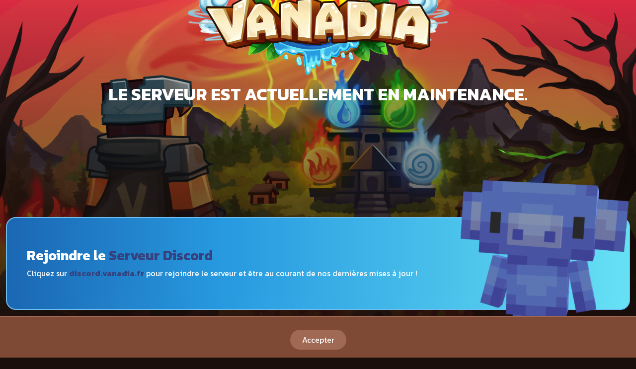

--- FILE ---
content_type: text/html; charset=UTF-8
request_url: https://vanadia.fr/maintenance
body_size: 2444
content:
<!doctype html>
<html lang="fr">
<head>
    <!-- Required meta tags -->
    <meta charset="utf-8">
    <meta http-equiv="X-UA-Compatible" content="IE=edge">
    <meta name="viewport" content="width=device-width, initial-scale=1, shrink-to-fit=no">
    <meta name="description" content="Vanadia, Serveur Minecraft, PVP Factions, Launcher">
    <link rel="icon" type="image/png" href="https://vanadia.fr/images/favicon.png">

    <!-- Google Fonts -->
    <link rel="preconnect" href="https://fonts.googleapis.com">
    <link rel="preconnect" href="https://fonts.gstatic.com" crossorigin>
    <link href="https://fonts.googleapis.com/css2?family=Kanit:ital,wght@0,100;0,200;0,300;0,400;0,500;0,600;0,700;0,800;0,900;1,100;1,200;1,300;1,400;1,500;1,600;1,700;1,800;1,900&display=swap" rel="stylesheet">

    <!-- Bootstrap -->
    <link href="https://cdn.jsdelivr.net/npm/bootstrap@5.3.8/dist/css/bootstrap.min.css" rel="stylesheet" integrity="sha384-sRIl4kxILFvY47J16cr9ZwB07vP4J8+LH7qKQnuqkuIAvNWLzeN8tE5YBujZqJLB" crossorigin="anonymous">

    <!-- Font Awesome -->
    <link rel="stylesheet" href="https://use.fontawesome.com/releases/v5.8.1/css/all.css" integrity="sha384-50oBUHEmvpQ+1lW4y57PTFmhCaXp0ML5d60M1M7uH2+nqUivzIebhndOJK28anvf" crossorigin="anonymous">

    <!-- Styles -->
    <link rel="stylesheet" href="https://vanadia.fr/css/app.css">

    <style>
        body {
            width: 100vw;
            height: 100vh;
            background-image: url("/images/hero-banner.png");
            background-repeat: no-repeat;
            background-size: cover;
        }

        .maintenance-container {
            position: relative;
            width: 100%;
            height: 100%;
            display: flex;
            align-items: center;
            justify-content: center;
            flex-direction: column;
        }

        .maintenance-container:before {
            content: '';
            width: 100%;
            position: absolute;
            height: 100%;
            z-index: 1;
            left: 0;
            bottom: 0;
            background-image: linear-gradient(to bottom, rgba(26, 15, 11, 0) 0, rgb(26, 15, 11) 95%);
        }

        .maintenance-container .content-container {
            position: relative;
            z-index: 2;
        }

    </style>

    <title> Maintenance en cours — Vanadia</title>
</head>
<body>
    <div class="maintenance-container">
        <div class="content-container">
            <!-- INFORMATIONS CONTAINER -->
            <div class="container">
                <div class="row align-items-center justify-content-center">
                    <div class="col-md-12 text-center">
                        <img src="https://vanadia.fr/images/logo.png" alt="logo" class="logo" width="550px">
                    </div>

                    <div class="text-center">
                        <h1 class="text-white">Le serveur est actuellement en Maintenance.</h1>
                    </div>
                </div>
            </div>

            <!-- DISCORD CONTAINER -->
<div class="discord-container">
    <div class="container">
        <div class="content-container">
            <div class="text-container">
                <h3 class="text-white">Rejoindre le <span class="text-discord-color">Serveur Discord</span></h3>
                <p>Cliquez sur <a href="https://discord.gg/wZYahCS" target="_blank">discord.vanadia.fr</a> pour rejoindre le serveur et être au courant de nos dernières mises à jour !</p>
            </div>
            <div>
                <img src="https://vanadia.fr/images/wumpus.png" class="wumpus" alt="Vanadia Discord" />
            </div>
        </div>
    </div>
</div>        </div>
    </div>

    <script src="https://code.jquery.com/jquery-3.3.1.slim.min.js" integrity="sha384-q8i/X+965DzO0rT7abK41JStQIAqVgRVzpbzo5smXKp4YfRvH+8abtTE1Pi6jizo" crossorigin="anonymous"></script>
    <script src="https://cdnjs.cloudflare.com/ajax/libs/popper.js/1.14.7/umd/popper.min.js" integrity="sha384-UO2eT0CpHqdSJQ6hJty5KVphtPhzWj9WO1clHTMGa3JDZwrnQq4sF86dIHNDz0W1" crossorigin="anonymous"></script>
    <script src="https://stackpath.bootstrapcdn.com/bootstrap/4.3.1/js/bootstrap.min.js" integrity="sha384-JjSmVgyd0p3pXB1rRibZUAYoIIy6OrQ6VrjIEaFf/nJGzIxFDsf4x0xIM+B07jRM" crossorigin="anonymous"></script>
    <script src="https://cdnjs.cloudflare.com/ajax/libs/jquery.countdown/2.2.0/jquery.countdown.min.js"></script>
<div class="js-cookie-consent cookie-consent fixed bottom-0 inset-x-0 pb-2">
    <div class="max-w-7xl mx-auto px-6">
        <div class="p-2 rounded-lg bg-yellow-100">
            <div class="flex items-center justify-between flex-wrap">
                <div class="w-0 flex-1 items-center hidden md:inline">
                    <p class="ml-3 text-black cookie-consent__message">
                        Ce site nécessite l'autorisation de cookies pour fonctionner correctement.
                    </p>
                </div>
                <div class="mt-2 flex-shrink-0 w-full sm:mt-0 sm:w-auto">
                    <button class="js-cookie-consent-agree cookie-consent__agree cursor-pointer flex items-center justify-center px-4 py-2 rounded-md text-sm font-medium text-yellow-800 bg-yellow-400 hover:bg-yellow-300">
                        Accepter
                    </button>
                </div>
            </div>
        </div>
    </div>
</div>

    <script>

        window.laravelCookieConsent = (function () {

            const COOKIE_VALUE = 1;
            const COOKIE_DOMAIN = 'vanadia.fr';

            function consentWithCookies() {
                setCookie('athlas_cookie_consent', COOKIE_VALUE, 7300);
                hideCookieDialog();
            }

            function cookieExists(name) {
                return (document.cookie.split('; ').indexOf(name + '=' + COOKIE_VALUE) !== -1);
            }

            function hideCookieDialog() {
                const dialogs = document.getElementsByClassName('js-cookie-consent');

                for (let i = 0; i < dialogs.length; ++i) {
                    dialogs[i].style.display = 'none';
                }
            }

            function setCookie(name, value, expirationInDays) {
                const date = new Date();
                date.setTime(date.getTime() + (expirationInDays * 24 * 60 * 60 * 1000));
                document.cookie = name + '=' + value
                    + ';expires=' + date.toUTCString()
                    + ';domain=' + COOKIE_DOMAIN
                    + ';path=/'
                    + '';
            }

            if (cookieExists('athlas_cookie_consent')) {
                hideCookieDialog();
            }

            const buttons = document.getElementsByClassName('js-cookie-consent-agree');

            for (let i = 0; i < buttons.length; ++i) {
                buttons[i].addEventListener('click', consentWithCookies);
            }

            return {
                consentWithCookies: consentWithCookies,
                hideCookieDialog: hideCookieDialog
            };
        })();
    </script>

<script defer src="https://static.cloudflareinsights.com/beacon.min.js/vcd15cbe7772f49c399c6a5babf22c1241717689176015" integrity="sha512-ZpsOmlRQV6y907TI0dKBHq9Md29nnaEIPlkf84rnaERnq6zvWvPUqr2ft8M1aS28oN72PdrCzSjY4U6VaAw1EQ==" data-cf-beacon='{"version":"2024.11.0","token":"95378ee824ec490b888ded8213cccc64","r":1,"server_timing":{"name":{"cfCacheStatus":true,"cfEdge":true,"cfExtPri":true,"cfL4":true,"cfOrigin":true,"cfSpeedBrain":true},"location_startswith":null}}' crossorigin="anonymous"></script>
</body>
</html>


--- FILE ---
content_type: text/css
request_url: https://vanadia.fr/css/app.css
body_size: 4929
content:
:root{--body-color:#1a0f0b;--white-color:#fff;--extra-dark-red-color:#a20000;--dark-red-color:#c71212;--red-color:#d45a4a;--light-red-color:#ffa1a1;--gold-color:#ffd550;--green-color:#77f377;--dark-brown-color:#1a0f0b;--brown-color:#7f4a35;--light-brown-color:#a06953;--cream-color:#fdf0c9;--discord-color:#36417e;--dark-color:#202b41;--alternative-color:#2e3950;--main-color:#ffa53f;--light-gradient:linear-gradient(#ffd09a,#ffa53f);--red-gradient:linear-gradient(180deg,var(--dark-red-color),var(--dark-red-color));--low-shadow:0 0 10px rgba(0,0,0,0.3);--default-shadow:0px 0px 40px rgb(29 58 83/10%)}::-moz-selection{color:var(--white-color);background-color:var(--dark-brown-color)}::selection{color:var(--white-color);background-color:var(--dark-brown-color)}::-webkit-input-placeholder{color:var(--dark-brown-color)!important;opacity:.4;font-weight:400}::-moz-placeholder{color:var(--dark-brown-color)!important;opacity:.4;font-weight:400}:-ms-input-placeholder{color:var(--dark-brown-color)!important;opacity:.4;font-weight:400}::-ms-input-placeholder{color:var(--dark-brown-color)!important;opacity:.4;font-weight:400}::placeholder{color:var(--dark-brown-color)!important;opacity:.4;font-weight:400}.text-green-color{color:var(--green-color)!important}.rounded-circle{border-radius:5px!important}body{background:var(--body-color);color:var(--white-color);font-family:Kanit,sans-serif;font-style:normal}.page-wrapper{position:relative;margin:0 auto;width:100%;min-width:320px}.page-wrapper,.zoom-image{overflow:hidden}.zoom-image img{height:100%;width:100%;-o-object-fit:cover;object-fit:cover;-webkit-transition:-webkit-transform .3s ease;transition:-webkit-transform .3s ease;transition:transform .3s ease;transition:transform .3s ease,-webkit-transform .3s ease}.zoom-image:hover img{-webkit-transform:scale(1.1);transform:scale(1.1)}.custom-shadow{box-shadow:var(--default-shadow)}.align-center{-webkit-box-align:center;align-items:center}.pointer{cursor:pointer}.hidden{display:none!important}.main-container{margin-top:220px}.background-brown{background:var(--dark-brown-color)!important}.background-light{background:var(--brown-color)!important}.background-red{background:var(--red-color)!important}@media (min-width:992px){.transform-perspective-right{-webkit-transform:scale(1) perspective(1040px) rotateY(-11deg) rotateX(2deg) rotate(2deg);transform:scale(1) perspective(1040px) rotateY(-11deg) rotateX(2deg) rotate(2deg)}}[disabled]{opacity:.75}[disabled],a[disabled]{cursor:not-allowed;pointer-events:none}a[disabled]{display:inline-block}.list-group-item{background-color:transparent;border:none}.alert-danger{background:-webkit-gradient(linear,left top,right top,from(rgba(199,18,18,.6)),color-stop(50%,rgba(212,90,74,.6)),to(rgba(255,161,161,.6)));background:linear-gradient(90deg,rgba(199,18,18,.6),rgba(212,90,74,.6) 50%,rgba(255,161,161,.6));color:#fff!important;border:2px solid #b95a5a;border-radius:10px;padding:16px 40px}@media (min-width:1200px){.container,.container-lg,.container-md,.container-sm,.container-xl{max-width:1300px}}.js-cookie-consent button:focus,[contenteditable].form-control:focus,[type=email].form-control:focus,[type=password].form-control:focus,[type=tel].form-control:focus,[type=text].form-control:focus,a:focus,a:hover,button:focus,input.form-control:focus,input[type=email]:focus,input[type=number]:focus,input[type=password]:focus,input[type=text]:focus,textarea.form-control:focus,textarea:focus{outline:none!important;box-shadow:none!important;-webkit-box-shadow:none!important}a{color:var(--cream-color);-webkit-transition:.3s;transition:.3s;font-weight:700;text-decoration:none}a:hover{color:var(--main-color);text-decoration:none!important}a .fake-link:not([href]){color:var(--main-color)!important}h1,h2,h3,h4,h5,h6{font-weight:700;color:var(--white-color)}h1{font-size:35px;line-height:38px;text-transform:uppercase}h2{font-size:30px;line-height:33px}h3{font-size:28px;line-height:31px}h4{font-size:26px;line-height:29px}h5{font-size:24px;line-height:27px}h6{font-size:22px;line-height:25px}p{margin:0}ul{list-style:none;padding:0}.text-extra-dark-red-color{color:var(--extra-dark-red-color)!important}.text-dark-brown-color{color:var(--dark-brown-color)!important}.text-brown-color{color:var(--brown-color)!important}.text-light-brown-color{color:var(--light-brown-color)!important}.text-cream-color{color:var(--cream-color)!important}.text-discord-color{color:var(--discord-color)!important}.text-italic{font-style:italic!important}.custom-button{display:inline-block;padding:18px 40px;border-radius:10px;text-align:center;background:var(--dark-red-color);background:-webkit-gradient(linear,left top,right top,from(#c71212),color-stop(50%,#d45a4a));background:linear-gradient(90deg,#c71212,#d45a4a 50%);border:2px solid #b95a5a;color:var(--white-color)!important;font-weight:700;text-transform:uppercase;font-size:18px;line-height:18px;-webkit-transition:0s;transition:0s;display:-webkit-box;display:flex;-webkit-box-align:center;align-items:center;-webkit-box-pack:center;justify-content:center}.custom-button .credits-icon{margin-left:6px;width:24px;height:24px;-o-object-fit:contain;object-fit:contain}.custom-button:hover{color:var(--white-color)!important}.custom-button.yellow-button,.custom-button:hover{background:#cf7508!important;background:-webkit-gradient(linear,left top,right top,from(#cf7508),color-stop(81%,#ffca57))!important;background:linear-gradient(90deg,#cf7508,#ffca57 81%)!important;border:2px solid #fcd382!important}.custom-button.yellow-button:hover{background:var(--dark-red-color)!important;background:-webkit-gradient(linear,left top,right top,from(#c71212),color-stop(50%,#d45a4a))!important;background:linear-gradient(90deg,#c71212,#d45a4a 50%)!important;border:2px solid #b95a5a!important;color:var(--white-color)!important}.custom-button.blue-button{background:#1b67b3;background:-webkit-gradient(linear,left top,right top,from(#1b67b3),color-stop(35%,#279ae0),to(#66e1f4));background:linear-gradient(90deg,#1b67b3,#279ae0 35%,#66e1f4);border:2px solid #6dbff1!important}.custom-button.blue-button:hover{background:var(--dark-red-color)!important;background:-webkit-gradient(linear,left top,right top,from(#c71212),color-stop(50%,#d45a4a))!important;background:linear-gradient(90deg,#c71212,#d45a4a 50%)!important;border:2px solid #b95a5a!important;color:var(--white-color)!important}.custom-button.green-button{background:#1b67b3;background:-webkit-gradient(linear,left top,right top,from(#1b67b3),color-stop(35%,#279ae0),to(#66e1f4));background:linear-gradient(90deg,#1b67b3,#279ae0 35%,#66e1f4);border:2px solid #6dbff1!important}.custom-button.green-button:hover{background:var(--dark-red-color)!important;background:-webkit-gradient(linear,left top,right top,from(#c71212),color-stop(50%,#d45a4a))!important;background:linear-gradient(90deg,#c71212,#d45a4a 50%)!important;border:2px solid #b95a5a!important;color:var(--white-color)!important}.button-global{width:100%}.big-margin{padding:70px 50px}.colored-card{border-radius:10px;background:var(--dark-red-color);background:-webkit-gradient(linear,left top,right top,from(#c71212),color-stop(50%,#d45a4a));background:linear-gradient(90deg,#c71212,#d45a4a 50%);padding:2px}.colored-card .colored-card-content{padding:65px 34px;background:var(--brown-color);border-radius:10px}.colored-card .colored-card-content h1{text-transform:capitalize!important}.news-card{border-radius:10px;background:var(--dark-red-color);background:-webkit-gradient(linear,left top,right top,from(#c71212),color-stop(50%,#d45a4a));background:linear-gradient(90deg,#c71212,#d45a4a 50%);padding:2px;overflow:hidden}.news-card .single-news-container{background:var(--brown-color);border-radius:10px}.news-card .single-news-container .image-container{width:100%;height:220px;overflow:hidden}.news-card .single-news-container .image-container img{width:100%;height:100%;-o-object-fit:cover;object-fit:cover;border-top-left-radius:10px;border-top-right-radius:10px}.news-card .single-news-container .data-container{padding:14px 14px 25px;margin-top:22px}.news-card .single-news-container .data-container h3{color:var(--cream-color);font-size:20px;line-height:20px}.news-card .single-news-container .data-container p{color:var(--white-color);font-weight:300}.news-big-image{border-radius:10px;border:2px solid var(--dark-red-color)}.custom-input-container{background:var(--dark-red-color);background:-webkit-gradient(linear,left top,right top,from(#c71212),color-stop(50%,#d45a4a));background:linear-gradient(90deg,#c71212,#d45a4a 50%);border-radius:10px;padding:2px}.custom-input-container .custom-input{width:100%;background:var(--light-brown-color);color:var(--white-color);border:none;border-radius:8px;padding:.5rem 1rem;font-size:1rem;font-weight:400;height:54px;line-height:1.5;-webkit-transition:.2s;transition:.2s}.custom-input-container~.custom-input-container{margin-top:10px}.common-checkbox{position:relative;height:3rem;display:-webkit-box;display:flex;-webkit-box-align:center;align-items:center}.common-checkbox span{display:inline-block;width:1.2rem;height:1.2rem;background:#fff;position:absolute;left:0;-webkit-transition:all .2s;transition:all .2s;z-index:1;box-sizing:content-box}.common-checkbox span:after,.common-checkbox span:before{content:"";display:inline-block;background:#fff;width:0;height:.2rem;position:absolute;-webkit-transform-origin:0 0;transform-origin:0 0}.common-checkbox span:before{-webkit-transform:rotate(-55deg);transform:rotate(-55deg);top:1rem;left:.37rem}.common-checkbox span:after{-webkit-transform:rotate(35deg);transform:rotate(35deg);bottom:.35rem;left:.2rem}.common-checkbox input{display:none}.common-checkbox input:checked~span{background:var(--red-color);border-color:var(--red-color)}.common-checkbox input:checked~span:before{width:1rem;height:.15rem;-webkit-transition:width .1s;transition:width .1s;-webkit-transition-delay:.3s;transition-delay:.3s}.common-checkbox input:checked~span:after{width:.4rem;height:.15rem;-webkit-transition:width .1s;transition:width .1s;-webkit-transition-delay:.2s;transition-delay:.2s}.common-checkbox input:disabled~span{background:#ececec;border-color:#dcdcdc}.common-checkbox input:disabled~label{color:#dcdcdc}.common-checkbox input:disabled~label:hover{cursor:default}.common-checkbox label{padding-left:2rem;position:relative;z-index:2;cursor:pointer;margin-bottom:0}.widget{background:var(--light-brown-color);border-radius:5px;padding:45px 25px;margin-bottom:15px}.widget .widget-title h3,.widget .widget-title h4,.widget .widget-title h5{margin:0;text-transform:none}.widget .widget-content i{color:var(--cream-color)}.widget .widget-content .widget-list .widget-information{padding:10px}.widget .widget-content .widget-list .widget-information,.widget .widget-content .widget-list li a{margin:6px 0;background:var(--brown-color);-webkit-transition:.3s;transition:.3s;color:#fff!important}.widget .widget-content .widget-list li a{padding:12px;display:-webkit-box;display:flex;text-transform:none}.widget .widget-content .widget-list li a.active{background:var(--dark-brown-color)!important}.widget .widget-content .widget-list li a:hover{background:var(--cream-color)}.preloader-container{display:-webkit-box;display:flex;-webkit-box-pack:center;justify-content:center;-webkit-box-orient:vertical;-webkit-box-direction:normal;flex-direction:column;-webkit-box-align:center;align-items:center;width:100%;padding:100px 0}.preloader-container p{font-size:14px}.loader{display:block;position:relative;height:20px;width:140px;background-image:linear-gradient(#fff 20px,transparent 0),linear-gradient(#fff 20px,transparent 0),linear-gradient(#fff 20px,transparent 0),linear-gradient(#fff 20px,transparent 0);background-repeat:no-repeat;background-size:20px auto;background-position:0 0,40px 0,80px 0,120px 0;-webkit-animation:pgfill 1s linear infinite;animation:pgfill 1s linear infinite}@-webkit-keyframes pgfill{0%{background-image:linear-gradient(#fff 20px,transparent 0),linear-gradient(#fff 20px,transparent 0),linear-gradient(#fff 20px,transparent 0),linear-gradient(#fff 20px,transparent 0)}25%{background-image:linear-gradient(var(--theme-color) 20px,transparent 0),linear-gradient(#fff 20px,transparent 0),linear-gradient(#fff 20px,transparent 0),linear-gradient(#fff 20px,transparent 0)}50%{background-image:linear-gradient(var(--theme-color) 20px,transparent 0),linear-gradient(var(--theme-color) 20px,transparent 0),linear-gradient(#fff 20px,transparent 0),linear-gradient(#fff 20px,transparent 0)}75%{background-image:linear-gradient(var(--theme-color) 20px,transparent 0),linear-gradient(var(--theme-color) 20px,transparent 0),linear-gradient(var(--theme-color) 20px,transparent 0),linear-gradient(#fff 20px,transparent 0)}to{background-image:linear-gradient(var(--theme-color) 20px,transparent 0),linear-gradient(var(--theme-color) 20px,transparent 0),linear-gradient(var(--theme-color) 20px,transparent 0),linear-gradient(var(--theme-color) 20px,transparent 0)}}@keyframes pgfill{0%{background-image:linear-gradient(#fff 20px,transparent 0),linear-gradient(#fff 20px,transparent 0),linear-gradient(#fff 20px,transparent 0),linear-gradient(#fff 20px,transparent 0)}25%{background-image:linear-gradient(var(--theme-color) 20px,transparent 0),linear-gradient(#fff 20px,transparent 0),linear-gradient(#fff 20px,transparent 0),linear-gradient(#fff 20px,transparent 0)}50%{background-image:linear-gradient(var(--theme-color) 20px,transparent 0),linear-gradient(var(--theme-color) 20px,transparent 0),linear-gradient(#fff 20px,transparent 0),linear-gradient(#fff 20px,transparent 0)}75%{background-image:linear-gradient(var(--theme-color) 20px,transparent 0),linear-gradient(var(--theme-color) 20px,transparent 0),linear-gradient(var(--theme-color) 20px,transparent 0),linear-gradient(#fff 20px,transparent 0)}to{background-image:linear-gradient(var(--theme-color) 20px,transparent 0),linear-gradient(var(--theme-color) 20px,transparent 0),linear-gradient(var(--theme-color) 20px,transparent 0),linear-gradient(var(--theme-color) 20px,transparent 0)}}table thead th{background:var(--dark-brown-color)!important;border:none!important}table td,table th,table thead th{color:var(--white-color)!important}table td,table th{padding:20px!important;background:var(--light-brown-color)!important;border-top:1px solid var(--dark-brown-color)!important}table tr{padding:5px}.js-cookie-consent{position:fixed;z-index:999999;bottom:0;left:0;width:100%;padding:10px;text-align:center;color:#fff;border-top:2px solid var(--light-brown-color);background:var(--brown-color)}.js-cookie-consent button{background:var(--light-brown-color);color:#fff;border:none;border-radius:100px;padding:10px 25px;-webkit-transition:1s;transition:1s}.custom-footer{position:relative;background-color:#150c08;padding:80px 0 60px;width:100%}.custom-footer.no-margin{margin-top:0!important}.custom-footer .footer-logo{margin-bottom:20px;width:100%;height:auto}.custom-footer .footer-copy{opacity:.5;font-weight:300}.custom-footer .shop-image{width:100%;height:auto;margin-top:-50px}.custom-footer .footer-section ul li~li{margin-top:10px}.custom-footer .footer-section a{font-weight:400;font-size:16px;-webkit-transition:.2s;transition:.2s}.custom-footer .footer-section a:hover{text-decoration:underline!important}.custom-footer .footer-section h4{color:var(--white-color);text-transform:uppercase;font-size:20px;line-height:20px}.navigation-container{position:fixed;width:100%;height:auto;z-index:100;top:40px}.navigation-container.active-before:before{content:"";position:absolute;top:-40px;left:0;width:100vw;height:calc(100vh + 40px);background:rgba(0,0,0,.2);z-index:-1;-webkit-backdrop-filter:blur(6px);backdrop-filter:blur(6px)}.navigation-container .navigation-background{background:-webkit-gradient(linear,left top,right top,from(rgba(199,18,18,.6)),color-stop(50%,rgba(212,90,74,.6)),to(rgba(255,161,161,.6)));background:linear-gradient(90deg,rgba(199,18,18,.6),rgba(212,90,74,.6) 50%,rgba(255,161,161,.6));-webkit-backdrop-filter:blur(6px);backdrop-filter:blur(6px);border:2px solid #b95a5a;border-radius:10px}.navigation{background:transparent;padding:10px 0;-webkit-box-align:center;align-items:center;display:-webkit-box;display:flex;position:relative}.navigation .navigation-column{display:-webkit-box;display:flex;-webkit-box-orient:vertical;-webkit-box-direction:normal;flex-direction:column;padding-left:0;margin-bottom:0;list-style:none}.navigation .navigation-column .navigation-item{margin:0 40px;display:-webkit-box!important;display:flex!important;-webkit-box-orient:vertical!important;-webkit-box-direction:normal!important;flex-direction:column!important;-webkit-box-pack:center!important;justify-content:center!important}.navigation .navigation-column .navigation-link{color:var(--white-color);letter-spacing:1px;text-transform:uppercase;font-weight:700;font-size:18px}.navigation .navigation-column .navigation-link:hover{color:var(--gold-color)!important}.navigation .shop-button{display:-webkit-box;display:flex;-webkit-box-align:center;align-items:center;-webkit-box-pack:center;justify-content:center;padding:10px 20px!important;-webkit-transition:.2s!important;transition:.2s!important;border-radius:10px;background:#cf7508!important;background:-webkit-gradient(linear,left top,right top,from(#cf7508),color-stop(81%,#ffca57))!important;background:linear-gradient(90deg,#cf7508,#ffca57 81%)!important;border:2px solid #fcd382!important;color:var(--white-color)!important}.navigation .shop-button:hover{background:#1b67b3!important;background:-webkit-gradient(linear,left top,right top,from(#1b67b3),color-stop(35%,#279ae0),to(#66e1f4))!important;background:linear-gradient(90deg,#1b67b3,#279ae0 35%,#66e1f4)!important;border:2px solid #6dbff1!important}.navigation .shop-button img{width:26px;height:26px;-o-object-fit:contain;object-fit:contain;margin-right:6px}.navigation .shop-button span{color:#fff!important}.navigation-collapse{flex-basis:100%;-webkit-box-flex:1;flex-grow:1;-webkit-box-align:center;align-items:center}@media (min-width:992px){.navigation-full{flex-flow:row nowrap;-webkit-box-pack:start;justify-content:flex-start}.navigation-full,.navigation-full .navigation-column{-webkit-box-orient:horizontal;-webkit-box-direction:normal}.navigation-full .navigation-column{flex-direction:row}.navigation-full .navigation-collapse{display:-webkit-box!important;display:flex!important;flex-basis:auto}.navigation-button{display:none}}.default-navigation .navigation-column .navigation-item{margin:0 20px!important}.default-navigation .logo{position:absolute;left:50%;width:350px;-webkit-transform:translateX(-50%);transform:translateX(-50%);top:-20px}@media screen and (max-width:1320px){.default-navigation .logo{display:none}}.navigation-button{padding:15px!important;color:var(--white-color)!important;-webkit-transition:.3s;transition:.3s}.navigation-button,.navigation-button:hover{background:transparent!important;box-shadow:none!important;border:none!important;outline:none!important}.navigation-button:hover i{color:var(--gold-color)!important}.offcanvas-header{display:none}@media (max-width:992px){.navigation{background:var(--dark-brown-color)}.navigation .navigation-column .navigation-link{color:#fff!important;margin:5px 0}.navigation .navigation-column .navigation-link:hover{color:var(--red-color)!important}.navigation .navigation-column .profile-button:hover{color:#fff!important}.offcanvas-header{display:block}.mobile-offcanvas{background:var(--dark-brown-color)!important;border:2px solid var(--light-brown-color)!important;visibility:hidden;-webkit-transform:translateY(-100%);transform:translateY(-100%);width:calc(100% + 4px);border-radius:10px;display:block;position:fixed;top:-2px;left:-2px;padding:10px 20px 60px;height:auto!important;z-index:1200;-webkit-transition:visibility .2s ease-in-out,-webkit-transform .2s ease-in-out;transition:visibility .2s ease-in-out,-webkit-transform .2s ease-in-out;transition:visibility .2s ease-in-out,transform .2s ease-in-out;transition:visibility .2s ease-in-out,transform .2s ease-in-out,-webkit-transform .2s ease-in-out}.mobile-offcanvas.mobile-show{visibility:visible;-webkit-transform:translateY(0);transform:translateY(0)}}.slider{background-color:var(--brown-color);width:100%;height:100%;background-image:url(/images/slider.png);background-repeat:no-repeat;background-size:cover;padding-bottom:140px}.slider .logo{margin-top:95px;width:550px;margin-left:25px}.pagination .page-item{box-shadow:var(--low-shadow)!important}.pagination .page-item .page-link{padding:15px 21px!important;color:#fff!important;border:none!important;background:var(--brown-color)!important;border-radius:0!important;-webkit-transition:.3s;transition:.3s}.pagination .page-item .page-link:hover{background:var(--dark-brown-color)!important}.pagination .page-item.active .page-link{background:var(--cream-color)!important}.pagination .page-item.disabled .page-link{background:var(--dark-brown-color)!important}.hero-banner-container{position:relative;height:95vh;width:100%;background-image:url(/images/hero-banner.png);background-repeat:no-repeat;background-size:cover}.hero-banner-container:before{content:"";width:100%;position:absolute;height:100%;z-index:1;left:0;bottom:0;background-image:-webkit-gradient(linear,left top,left bottom,color-stop(0,rgba(26,15,11,0)),color-stop(95%,#1a0f0b));background-image:linear-gradient(180deg,rgba(26,15,11,0) 0,#1a0f0b 95%)}.hero-banner-container .content-container{display:-webkit-box;display:flex;-webkit-box-align:center;align-items:center;-webkit-box-pack:center;justify-content:center;-webkit-box-orient:vertical;-webkit-box-direction:normal;flex-direction:column;width:100%;height:95vh;position:relative;z-index:2}.hero-banner-container .content-container .hero-banner-logo{width:100%;max-width:700px;height:auto;-o-object-fit:contain;object-fit:contain}.hero-banner-container .content-container .informations-container{display:-webkit-box;display:flex;-webkit-box-align:center;align-items:center;-webkit-box-pack:center;justify-content:center;-webkit-box-orient:vertical;-webkit-box-direction:normal;flex-direction:column;text-align:center}.hero-banner-container .content-container .informations-container h3{color:var(--white-color);line-height:40px}.hero-banner-container .content-container .informations-container .badge{background:var(--dark-red-color);background:-webkit-gradient(linear,left top,right top,from(#c71212),color-stop(50%,#d45a4a));background:linear-gradient(90deg,#c71212,#d45a4a 50%);color:var(--white-color)!important;border:2px solid var(--light-red-color);border-radius:25px;padding:4px 10px 6px}.hero-banner-container .content-container .informations-container .buttons-container{display:-webkit-box;display:flex;-webkit-box-align:center;align-items:center;gap:10px}.discover-container{position:relative;padding:10px 0 80px}.discover-container .content-container{margin-top:100px}.discover-container .content-container .video-container{background:var(--dark-red-color);background:-webkit-gradient(linear,left top,right top,from(#c71212),color-stop(50%,#d45a4a));background:linear-gradient(90deg,#c71212,#d45a4a 50%);border-radius:20px;width:100%;height:auto;padding:2px}.discover-container .content-container .video-container .trailer-container{border-radius:18px;background:var(--light-brown-color);width:100%;height:100%;overflow:hidden}.discover-container .content-container .video-container .trailer-container .custom-video{width:100%;height:100%;-o-object-fit:cover;object-fit:cover}.news-container{position:relative;padding:80px 0 0}.news-container .content-container{margin-top:100px}.discord-container{position:relative;padding:220px 0 200px}.discord-container .content-container{position:relative;border-radius:20px;padding:60px 40px;background:#1b67b3;background:-webkit-gradient(linear,left top,right top,from(#1b67b3),color-stop(35%,#279ae0),to(#66e1f4));background:linear-gradient(90deg,#1b67b3,#279ae0 35%,#66e1f4);border:2px solid #6dbff1!important}.discord-container .content-container .text-container{width:100%}.discord-container .content-container .text-container a{color:var(--discord-color);-webkit-transition:.2s;transition:.2s}.discord-container .content-container .text-container a:hover{color:var(--white-color)}.discord-container .content-container .wumpus{position:absolute;top:-140px;right:0;width:340px;height:auto}@media screen and (max-width:1200px){.discord-container .content-container .text-container{max-width:70%}}@media screen and (max-width:991px){.discord-container .content-container .text-container{max-width:50%}}@media screen and (max-width:768px){.discord-container{padding-top:250px}.discord-container .content-container .text-container{max-width:100%}.discord-container .content-container .wumpus{position:absolute;top:-250px;left:calc(50% - 120px);width:240px;height:auto}}.join-container{padding:0 0 80px}.join-container .join-card{border-radius:10px;background:var(--dark-red-color);background:-webkit-gradient(linear,left top,right top,from(#c71212),color-stop(50%,#d45a4a));background:linear-gradient(90deg,#c71212,#d45a4a 50%);padding:2px;overflow:hidden}.join-container .join-card:hover .join-content-container{background:var(--light-brown-color)}.join-container .join-card .join-content-container{padding:60px 0;background:var(--brown-color);border-radius:10px;display:-webkit-box;display:flex;-webkit-box-align:center;align-items:center;-webkit-box-pack:center;justify-content:center;-webkit-transition:.2s;transition:.2s}.shop-article-card{position:relative;overflow:hidden;border-radius:10px;border:2px solid var(--brown-color)}.shop-article-card .shop-article-content-container{width:100%;background:var(--light-brown-color);height:300px;position:relative;overflow:hidden}.shop-article-card .shop-article-content-container .article-credits{position:absolute;right:20px;top:20px;padding:5px 20px 5px 25px;background:var(--dark-brown-color)!important;font-size:16px;font-weight:700;color:#fff;border-radius:12px;display:-webkit-box;display:flex;-webkit-box-align:center;align-items:center;-webkit-box-pack:center;justify-content:center}.shop-article-card .shop-article-content-container .article-credits img{margin-left:6px;width:20px;height:20px;-o-object-fit:contain;object-fit:contain}.shop-article-card .article-title{width:100%;background:var(--dark-brown-color);padding:15px 0;text-align:center;font-size:15px;line-height:15px;color:#fff!important;margin:0!important}.shop-promotion{text-decoration:line-through;color:var(--red-color)!important;margin-right:5px!important}.credits-card{border-radius:10px;background:var(--dark-red-color);background:-webkit-gradient(linear,left top,right top,from(#c71212),color-stop(50%,#d45a4a));background:linear-gradient(90deg,#c71212,#d45a4a 50%);padding:2px;-webkit-transition:.3s;transition:.3s}.credits-card .colored-card-content{padding:0!important}.credits-card:hover{background:#cf7508!important;background:-webkit-gradient(linear,left top,right top,from(#cf7508),color-stop(81%,#ffca57))!important;background:linear-gradient(90deg,#cf7508,#ffca57 81%)!important}.credits-card:hover .credits-card-content{background:var(--light-brown-color)}.credits-card .credits-card-content{padding:45px 34px;background:var(--brown-color);border-radius:10px}.credits-card h1{font-size:18px}.credits-card .credits-image{max-height:150px;width:100%;height:150px!important}.credits-card .credits-promotion{text-decoration:line-through;color:var(--main-color);font-weight:700}.credits-cart-container .list-group-item{border-bottom:2px solid var(--light-brown-color);border-radius:0!important}.credits-cart-container .list-group-item span{color:var(--white-color);font-weight:700}.credits-cart-container .list-group-item span .credits-icon{width:20px;height:20px;-o-object-fit:contain;object-fit:contain;margin-left:6px}.credits-cart-container .list-group-item:last-child{border-bottom-right-radius:0!important;border-bottom-left-radius:0!important}.credits-offer-card:hover{background:#cf7508!important;background:-webkit-gradient(linear,left top,right top,from(#cf7508),color-stop(81%,#ffca57))!important;background:linear-gradient(90deg,#cf7508,#ffca57 81%)!important}.credits-offer-card:hover .credits-offer-card-container{background:var(--light-brown-color)}.credits-offer-card .colored-card-content{padding:0!important}.credits-offer-card .credits-offer-card-container{padding:20px 10px!important;display:-webkit-box;display:flex;-webkit-box-align:center;align-items:center;-webkit-box-pack:justify;justify-content:space-between;border-radius:10px}.credits-offer-card .credits-offer-card-container .credits-container{display:-webkit-box;display:flex;-webkit-box-align:center;align-items:center;-webkit-box-pack:center;justify-content:center}.credits-offer-card .credits-offer-card-container .credits-container .credits-count{color:var(--white-color);font-weight:700;font-size:24px;line-height:24px}.credits-offer-card .credits-offer-card-container .credits-container .credits-icon{width:30px;height:30px;-o-object-fit:contain;object-fit:contain;margin-left:6px}.credits-offer-card .credits-offer-card-container .price-value{color:var(--white-color);font-weight:700;font-size:24px;line-height:24px}.profile-container{-webkit-box-pack:justify;justify-content:space-between;margin-bottom:40px;gap:20px}.profile-container,.profile-container .profile-image-container{display:-webkit-box;display:flex;-webkit-box-align:center;align-items:center;flex-wrap:wrap}.profile-container .profile-image-container{background:#cf7508!important;background:-webkit-gradient(linear,left top,right top,from(#cf7508),color-stop(81%,#ffca57))!important;background:linear-gradient(90deg,#cf7508,#ffca57 81%)!important;border:2px solid #fcd382!important;gap:10px;border-radius:10px;color:var(--white-color);padding:10px 20px}.profile-container .profile-image-container h2{padding:0;font-size:24px;line-height:24px;margin:0;color:var(--white-color)}.profile-container .profile-image-container img{width:50px;height:50px;border-radius:5px}.profile-container .buttons-container{display:-webkit-box;display:flex;-webkit-box-align:center;align-items:center;gap:10px;flex-wrap:wrap}.profile-navigation-container{margin-bottom:40px}.profile-navigation-container ul{display:-webkit-box;display:flex;-webkit-box-align:center;align-items:center;gap:10px;row-gap:35px;flex-wrap:wrap}.profile-navigation-container ul li a{background:var(--dark-red-color);background-image:-webkit-gradient(linear,left top,right top,from(#c71212),color-stop(50%,#d45a4a));background-image:linear-gradient(90deg,#c71212,#d45a4a 50%);border:2px solid #b95a5a;border-radius:10px;color:var(--white-color);padding:10px 20px}.profile-navigation-container ul li a.active,.profile-navigation-container ul li a:hover{background:#1b67b3;background-image:-webkit-gradient(linear,left top,right top,from(#1b67b3),color-stop(35%,#279ae0),to(#66e1f4));background-image:linear-gradient(90deg,#1b67b3,#279ae0 35%,#66e1f4);border:2px solid #6dbff1!important}.button-bill{padding:5px 12px!important;border-radius:5px!important}.vote-link{width:100%!important}.vote-site{height:100%!important}.vote-title{margin-bottom:0!important}.top-votes-container{padding:80px 0 0}.top-votes-container .content-container{margin-top:100px}.top-votes-container .content-container .top-vote-entry{display:-webkit-box;display:flex;-webkit-box-pack:justify;justify-content:space-between;-webkit-box-align:center;align-items:center;border-bottom:2px solid var(--light-brown-color);padding:10px 0}.top-votes-container .content-container .top-vote-entry img{margin-right:10px}.top-votes-container .content-container .top-vote-entry .votes-count{padding:4px 8px;border-radius:10px;text-align:center;background:var(--dark-red-color);background:-webkit-gradient(linear,left top,right top,from(#c71212),color-stop(50%,#d45a4a));background:linear-gradient(90deg,#c71212,#d45a4a 50%);border:2px solid #b95a5a;font-weight:700;color:var(--white-color)}